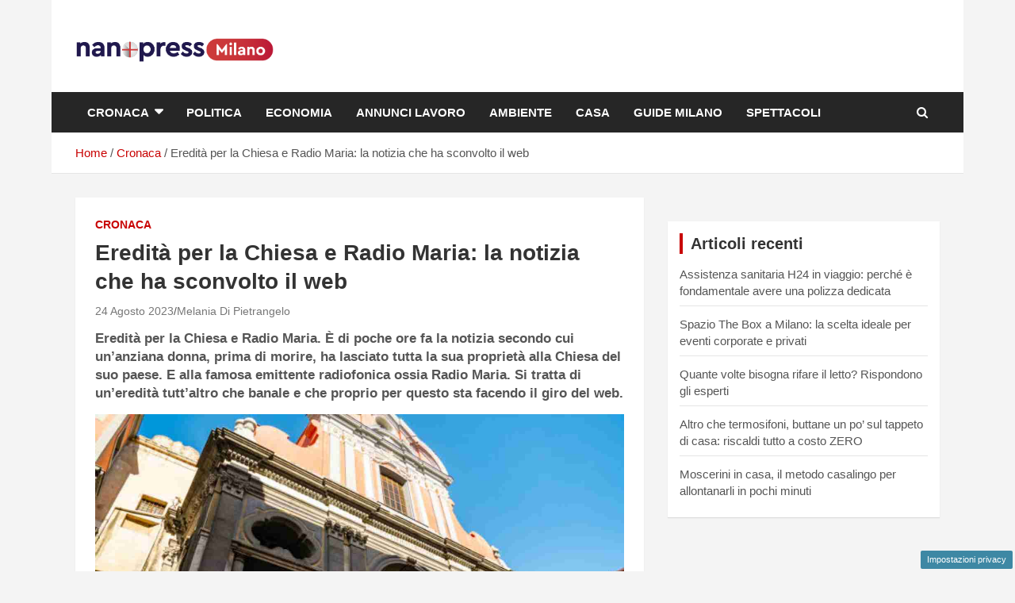

--- FILE ---
content_type: text/html; charset=UTF-8
request_url: https://imilanesi.nanopress.it/eredita-per-la-chiesa-e-radio-maria-la-notizia-che-ha-sconvolto-il-web/
body_size: 11935
content:
<!doctype html><html lang="it-IT"><head><meta charset="UTF-8"><meta name="viewport" content="width=device-width, initial-scale=1, shrink-to-fit=no"><link rel="profile" href="https://gmpg.org/xfn/11"> <script>function fvmuag(){if(navigator.userAgent.match(/x11.*fox\/54|oid\s4.*xus.*ome\/62|oobot|ighth|tmetr|eadles|ingdo/i))return!1;if(navigator.userAgent.match(/x11.*ome\/75\.0\.3770\.100/i)){var e=screen.width,t=screen.height;if("number"==typeof e&&"number"==typeof t&&862==t&&1367==e)return!1}return!0}</script><meta name='robots' content='index, follow, max-image-preview:large, max-snippet:-1, max-video-preview:-1' /><link rel="manifest" href="/manifest.json"><meta name="google-site-verification" content="vthwvSgResjVOwBFXRrP-4Dr922gqkUC5P16SjwFIis" /><meta name="google-site-verification" content="p0VZDmbiiaVud1PVr2CyvIyGu6N7e1n58udPMWjHkEg" /> <script type="text/javascript">window._taboola = window._taboola || [];
	_taboola.push({article:'auto'});</script> <script>var adser = {"hot":false,"cmp":"clickio","cmp_params":"\/\/clickiocmp.com\/t\/consent_231907.js","_admanager":1,"_taboola":"\/\/cdn.taboola.com\/libtrc\/nanopressitalianetwork\/loader.js","_teads":"155570","_adkaora":"https:\/\/cdn.adkaora.space\/gfgpowerweb\/generic\/prod\/adk-init.js"}</script>  <script async src="https://www.googletagmanager.com/gtag/js?id=G-PKRSSZDJNR"></script> <script>window.dataLayer = window.dataLayer || [];
    function gtag(){dataLayer.push(arguments);}
        gtag('js', new Date());
        gtag('config', 'G-PKRSSZDJNR');</script> <title>Eredità per la Chiesa e Radio Maria: la notizia che ha sconvolto il web</title><meta name="description" content="Eredità per la Chiesa e Radio Maria: la notizia che ha sconvolto il web. I dettagli a tal proposito. Informazioni." /><link rel="canonical" href="https://imilanesi.nanopress.it/eredita-per-la-chiesa-e-radio-maria-la-notizia-che-ha-sconvolto-il-web/" /><meta property="og:locale" content="it_IT" /><meta property="og:type" content="article" /><meta property="og:title" content="Eredità per la Chiesa e Radio Maria: la notizia che ha sconvolto il web" /><meta property="og:description" content="Eredità per la Chiesa e Radio Maria: la notizia che ha sconvolto il web. I dettagli a tal proposito. Informazioni." /><meta property="og:url" content="https://imilanesi.nanopress.it/eredita-per-la-chiesa-e-radio-maria-la-notizia-che-ha-sconvolto-il-web/" /><meta property="og:site_name" content="iMilanesi Siamo noi" /><meta property="article:published_time" content="2023-08-24T12:49:16+00:00" /><meta property="og:image" content="https://imilanesi.nanopress.it/wp-content/uploads/2023/08/Chiesa-1.jpg" /><meta property="og:image:width" content="1280" /><meta property="og:image:height" content="720" /><meta property="og:image:type" content="image/jpeg" /><meta name="twitter:label1" content="Scritto da" /><meta name="twitter:data1" content="Melania Di Pietrangelo" /><meta name="twitter:label2" content="Tempo di lettura stimato" /><meta name="twitter:data2" content="5 minuti" /> <script type="application/ld+json" class="yoast-schema-graph">{"@context":"https://schema.org","@graph":[{"@type":"Organization","@id":"https://imilanesi.nanopress.it/#organization","name":"imilanesi.nanopress.it","url":"https://imilanesi.nanopress.it/","sameAs":[],"logo":{"@type":"ImageObject","@id":"https://imilanesi.nanopress.it/#logo","inLanguage":"it-IT","url":"https://imilanesi.nanopress.it/wp-content/uploads/2022/07/cropped-imilanesi-nanopress-logo-orizzontale.png","contentUrl":"https://imilanesi.nanopress.it/wp-content/uploads/2022/07/cropped-imilanesi-nanopress-logo-orizzontale.png","width":721,"height":161,"caption":"imilanesi.nanopress.it"},"image":{"@id":"https://imilanesi.nanopress.it/#logo"}},{"@type":"WebSite","@id":"https://imilanesi.nanopress.it/#website","url":"https://imilanesi.nanopress.it/","name":"iMilanesi Siamo noi","description":"Storie e facce di una città","publisher":{"@id":"https://imilanesi.nanopress.it/#organization"},"potentialAction":[{"@type":"SearchAction","target":{"@type":"EntryPoint","urlTemplate":"https://imilanesi.nanopress.it/?s={search_term_string}"},"query-input":"required name=search_term_string"}],"inLanguage":"it-IT"},{"@type":"ImageObject","@id":"https://imilanesi.nanopress.it/eredita-per-la-chiesa-e-radio-maria-la-notizia-che-ha-sconvolto-il-web/#primaryimage","inLanguage":"it-IT","url":"https://imilanesi.nanopress.it/wp-content/uploads/2023/08/Chiesa-1.jpg","contentUrl":"https://imilanesi.nanopress.it/wp-content/uploads/2023/08/Chiesa-1.jpg","width":1280,"height":720,"caption":"Chiesa-Imilanesi.t"},{"@type":"WebPage","@id":"https://imilanesi.nanopress.it/eredita-per-la-chiesa-e-radio-maria-la-notizia-che-ha-sconvolto-il-web/#webpage","url":"https://imilanesi.nanopress.it/eredita-per-la-chiesa-e-radio-maria-la-notizia-che-ha-sconvolto-il-web/","name":"Eredità per la Chiesa e Radio Maria: la notizia che ha sconvolto il web","isPartOf":{"@id":"https://imilanesi.nanopress.it/#website"},"primaryImageOfPage":{"@id":"https://imilanesi.nanopress.it/eredita-per-la-chiesa-e-radio-maria-la-notizia-che-ha-sconvolto-il-web/#primaryimage"},"datePublished":"2023-08-24T12:49:16+00:00","dateModified":"2023-08-24T12:49:16+00:00","description":"Eredità per la Chiesa e Radio Maria: la notizia che ha sconvolto il web. I dettagli a tal proposito. Informazioni.","breadcrumb":{"@id":"https://imilanesi.nanopress.it/eredita-per-la-chiesa-e-radio-maria-la-notizia-che-ha-sconvolto-il-web/#breadcrumb"},"inLanguage":"it-IT","potentialAction":[{"@type":"ReadAction","target":["https://imilanesi.nanopress.it/eredita-per-la-chiesa-e-radio-maria-la-notizia-che-ha-sconvolto-il-web/"]}]},{"@type":"BreadcrumbList","@id":"https://imilanesi.nanopress.it/eredita-per-la-chiesa-e-radio-maria-la-notizia-che-ha-sconvolto-il-web/#breadcrumb","itemListElement":[{"@type":"ListItem","position":1,"name":"Home","item":"https://imilanesi.nanopress.it/"},{"@type":"ListItem","position":2,"name":"Eredità per la Chiesa e Radio Maria: la notizia che ha sconvolto il web"}]},{"@type":"Article","@id":"https://imilanesi.nanopress.it/eredita-per-la-chiesa-e-radio-maria-la-notizia-che-ha-sconvolto-il-web/#article","isPartOf":{"@id":"https://imilanesi.nanopress.it/eredita-per-la-chiesa-e-radio-maria-la-notizia-che-ha-sconvolto-il-web/#webpage"},"author":{"@id":"https://imilanesi.nanopress.it/#/schema/person/1871ac2f3c6ff1ebf22ff8aba1d3c6be"},"headline":"Eredità per la Chiesa e Radio Maria: la notizia che ha sconvolto il web","datePublished":"2023-08-24T12:49:16+00:00","dateModified":"2023-08-24T12:49:16+00:00","mainEntityOfPage":{"@id":"https://imilanesi.nanopress.it/eredita-per-la-chiesa-e-radio-maria-la-notizia-che-ha-sconvolto-il-web/#webpage"},"wordCount":1028,"publisher":{"@id":"https://imilanesi.nanopress.it/#organization"},"image":{"@id":"https://imilanesi.nanopress.it/eredita-per-la-chiesa-e-radio-maria-la-notizia-che-ha-sconvolto-il-web/#primaryimage"},"thumbnailUrl":"https://imilanesi.nanopress.it/wp-content/uploads/2023/08/Chiesa-1.jpg","articleSection":["Cronaca"],"inLanguage":"it-IT"},{"@type":"Person","@id":"https://imilanesi.nanopress.it/#/schema/person/1871ac2f3c6ff1ebf22ff8aba1d3c6be","name":"Melania Di Pietrangelo","image":{"@type":"ImageObject","@id":"https://imilanesi.nanopress.it/#personlogo","inLanguage":"it-IT","url":"https://secure.gravatar.com/avatar/30fc8b7ff3cab99bdd73518b6731b3cc?s=96&d=mm&r=g","contentUrl":"https://secure.gravatar.com/avatar/30fc8b7ff3cab99bdd73518b6731b3cc?s=96&d=mm&r=g","caption":"Melania Di Pietrangelo"}}]}</script> <link rel="amphtml" href="https://imilanesi.nanopress.it/eredita-per-la-chiesa-e-radio-maria-la-notizia-che-ha-sconvolto-il-web/amp/" /><meta name="generator" content="AMP for WP 1.0.91.1"/><script type="text/javascript">if(fvmuag()){var fvm5d4e21f91a9721a5b750d866892314b4459221d8=document.createElement("link");fvm5d4e21f91a9721a5b750d866892314b4459221d8.rel="stylesheet",fvm5d4e21f91a9721a5b750d866892314b4459221d8.type="text/css",fvm5d4e21f91a9721a5b750d866892314b4459221d8.media="async",fvm5d4e21f91a9721a5b750d866892314b4459221d8.href="https://imilanesi.nanopress.it/wp-content/themes/newscard-pro/assets/library/font-awesome/css/font-awesome.css",fvm5d4e21f91a9721a5b750d866892314b4459221d8.onload=function(){fvm5d4e21f91a9721a5b750d866892314b4459221d8.media="all"},document.getElementsByTagName("head")[0].appendChild(fvm5d4e21f91a9721a5b750d866892314b4459221d8);}</script><style id='classic-theme-styles-inline-css' type='text/css'>/*! This file is auto-generated */ .wp-block-button__link{color:#fff;background-color:#32373c;border-radius:9999px;box-shadow:none;text-decoration:none;padding:calc(.667em + 2px) calc(1.333em + 2px);font-size:1.125em}.wp-block-file__button{background:#32373c;color:#fff;text-decoration:none}</style><style id='global-styles-inline-css' type='text/css'>body{--wp--preset--color--black: #000000;--wp--preset--color--cyan-bluish-gray: #abb8c3;--wp--preset--color--white: #ffffff;--wp--preset--color--pale-pink: #f78da7;--wp--preset--color--vivid-red: #cf2e2e;--wp--preset--color--luminous-vivid-orange: #ff6900;--wp--preset--color--luminous-vivid-amber: #fcb900;--wp--preset--color--light-green-cyan: #7bdcb5;--wp--preset--color--vivid-green-cyan: #00d084;--wp--preset--color--pale-cyan-blue: #8ed1fc;--wp--preset--color--vivid-cyan-blue: #0693e3;--wp--preset--color--vivid-purple: #9b51e0;--wp--preset--gradient--vivid-cyan-blue-to-vivid-purple: linear-gradient(135deg,rgba(6,147,227,1) 0%,rgb(155,81,224) 100%);--wp--preset--gradient--light-green-cyan-to-vivid-green-cyan: linear-gradient(135deg,rgb(122,220,180) 0%,rgb(0,208,130) 100%);--wp--preset--gradient--luminous-vivid-amber-to-luminous-vivid-orange: linear-gradient(135deg,rgba(252,185,0,1) 0%,rgba(255,105,0,1) 100%);--wp--preset--gradient--luminous-vivid-orange-to-vivid-red: linear-gradient(135deg,rgba(255,105,0,1) 0%,rgb(207,46,46) 100%);--wp--preset--gradient--very-light-gray-to-cyan-bluish-gray: linear-gradient(135deg,rgb(238,238,238) 0%,rgb(169,184,195) 100%);--wp--preset--gradient--cool-to-warm-spectrum: linear-gradient(135deg,rgb(74,234,220) 0%,rgb(151,120,209) 20%,rgb(207,42,186) 40%,rgb(238,44,130) 60%,rgb(251,105,98) 80%,rgb(254,248,76) 100%);--wp--preset--gradient--blush-light-purple: linear-gradient(135deg,rgb(255,206,236) 0%,rgb(152,150,240) 100%);--wp--preset--gradient--blush-bordeaux: linear-gradient(135deg,rgb(254,205,165) 0%,rgb(254,45,45) 50%,rgb(107,0,62) 100%);--wp--preset--gradient--luminous-dusk: linear-gradient(135deg,rgb(255,203,112) 0%,rgb(199,81,192) 50%,rgb(65,88,208) 100%);--wp--preset--gradient--pale-ocean: linear-gradient(135deg,rgb(255,245,203) 0%,rgb(182,227,212) 50%,rgb(51,167,181) 100%);--wp--preset--gradient--electric-grass: linear-gradient(135deg,rgb(202,248,128) 0%,rgb(113,206,126) 100%);--wp--preset--gradient--midnight: linear-gradient(135deg,rgb(2,3,129) 0%,rgb(40,116,252) 100%);--wp--preset--font-size--small: 13px;--wp--preset--font-size--medium: 20px;--wp--preset--font-size--large: 36px;--wp--preset--font-size--x-large: 42px;--wp--preset--spacing--20: 0.44rem;--wp--preset--spacing--30: 0.67rem;--wp--preset--spacing--40: 1rem;--wp--preset--spacing--50: 1.5rem;--wp--preset--spacing--60: 2.25rem;--wp--preset--spacing--70: 3.38rem;--wp--preset--spacing--80: 5.06rem;--wp--preset--shadow--natural: 6px 6px 9px rgba(0, 0, 0, 0.2);--wp--preset--shadow--deep: 12px 12px 50px rgba(0, 0, 0, 0.4);--wp--preset--shadow--sharp: 6px 6px 0px rgba(0, 0, 0, 0.2);--wp--preset--shadow--outlined: 6px 6px 0px -3px rgba(255, 255, 255, 1), 6px 6px rgba(0, 0, 0, 1);--wp--preset--shadow--crisp: 6px 6px 0px rgba(0, 0, 0, 1);}:where(.is-layout-flex){gap: 0.5em;}:where(.is-layout-grid){gap: 0.5em;}body .is-layout-flow > .alignleft{float: left;margin-inline-start: 0;margin-inline-end: 2em;}body .is-layout-flow > .alignright{float: right;margin-inline-start: 2em;margin-inline-end: 0;}body .is-layout-flow > .aligncenter{margin-left: auto !important;margin-right: auto !important;}body .is-layout-constrained > .alignleft{float: left;margin-inline-start: 0;margin-inline-end: 2em;}body .is-layout-constrained > .alignright{float: right;margin-inline-start: 2em;margin-inline-end: 0;}body .is-layout-constrained > .aligncenter{margin-left: auto !important;margin-right: auto !important;}body .is-layout-constrained > :where(:not(.alignleft):not(.alignright):not(.alignfull)){max-width: var(--wp--style--global--content-size);margin-left: auto !important;margin-right: auto !important;}body .is-layout-constrained > .alignwide{max-width: var(--wp--style--global--wide-size);}body .is-layout-flex{display: flex;}body .is-layout-flex{flex-wrap: wrap;align-items: center;}body .is-layout-flex > *{margin: 0;}body .is-layout-grid{display: grid;}body .is-layout-grid > *{margin: 0;}:where(.wp-block-columns.is-layout-flex){gap: 2em;}:where(.wp-block-columns.is-layout-grid){gap: 2em;}:where(.wp-block-post-template.is-layout-flex){gap: 1.25em;}:where(.wp-block-post-template.is-layout-grid){gap: 1.25em;}.has-black-color{color: var(--wp--preset--color--black) !important;}.has-cyan-bluish-gray-color{color: var(--wp--preset--color--cyan-bluish-gray) !important;}.has-white-color{color: var(--wp--preset--color--white) !important;}.has-pale-pink-color{color: var(--wp--preset--color--pale-pink) !important;}.has-vivid-red-color{color: var(--wp--preset--color--vivid-red) !important;}.has-luminous-vivid-orange-color{color: var(--wp--preset--color--luminous-vivid-orange) !important;}.has-luminous-vivid-amber-color{color: var(--wp--preset--color--luminous-vivid-amber) !important;}.has-light-green-cyan-color{color: var(--wp--preset--color--light-green-cyan) !important;}.has-vivid-green-cyan-color{color: var(--wp--preset--color--vivid-green-cyan) !important;}.has-pale-cyan-blue-color{color: var(--wp--preset--color--pale-cyan-blue) !important;}.has-vivid-cyan-blue-color{color: var(--wp--preset--color--vivid-cyan-blue) !important;}.has-vivid-purple-color{color: var(--wp--preset--color--vivid-purple) !important;}.has-black-background-color{background-color: var(--wp--preset--color--black) !important;}.has-cyan-bluish-gray-background-color{background-color: var(--wp--preset--color--cyan-bluish-gray) !important;}.has-white-background-color{background-color: var(--wp--preset--color--white) !important;}.has-pale-pink-background-color{background-color: var(--wp--preset--color--pale-pink) !important;}.has-vivid-red-background-color{background-color: var(--wp--preset--color--vivid-red) !important;}.has-luminous-vivid-orange-background-color{background-color: var(--wp--preset--color--luminous-vivid-orange) !important;}.has-luminous-vivid-amber-background-color{background-color: var(--wp--preset--color--luminous-vivid-amber) !important;}.has-light-green-cyan-background-color{background-color: var(--wp--preset--color--light-green-cyan) !important;}.has-vivid-green-cyan-background-color{background-color: var(--wp--preset--color--vivid-green-cyan) !important;}.has-pale-cyan-blue-background-color{background-color: var(--wp--preset--color--pale-cyan-blue) !important;}.has-vivid-cyan-blue-background-color{background-color: var(--wp--preset--color--vivid-cyan-blue) !important;}.has-vivid-purple-background-color{background-color: var(--wp--preset--color--vivid-purple) !important;}.has-black-border-color{border-color: var(--wp--preset--color--black) !important;}.has-cyan-bluish-gray-border-color{border-color: var(--wp--preset--color--cyan-bluish-gray) !important;}.has-white-border-color{border-color: var(--wp--preset--color--white) !important;}.has-pale-pink-border-color{border-color: var(--wp--preset--color--pale-pink) !important;}.has-vivid-red-border-color{border-color: var(--wp--preset--color--vivid-red) !important;}.has-luminous-vivid-orange-border-color{border-color: var(--wp--preset--color--luminous-vivid-orange) !important;}.has-luminous-vivid-amber-border-color{border-color: var(--wp--preset--color--luminous-vivid-amber) !important;}.has-light-green-cyan-border-color{border-color: var(--wp--preset--color--light-green-cyan) !important;}.has-vivid-green-cyan-border-color{border-color: var(--wp--preset--color--vivid-green-cyan) !important;}.has-pale-cyan-blue-border-color{border-color: var(--wp--preset--color--pale-cyan-blue) !important;}.has-vivid-cyan-blue-border-color{border-color: var(--wp--preset--color--vivid-cyan-blue) !important;}.has-vivid-purple-border-color{border-color: var(--wp--preset--color--vivid-purple) !important;}.has-vivid-cyan-blue-to-vivid-purple-gradient-background{background: var(--wp--preset--gradient--vivid-cyan-blue-to-vivid-purple) !important;}.has-light-green-cyan-to-vivid-green-cyan-gradient-background{background: var(--wp--preset--gradient--light-green-cyan-to-vivid-green-cyan) !important;}.has-luminous-vivid-amber-to-luminous-vivid-orange-gradient-background{background: var(--wp--preset--gradient--luminous-vivid-amber-to-luminous-vivid-orange) !important;}.has-luminous-vivid-orange-to-vivid-red-gradient-background{background: var(--wp--preset--gradient--luminous-vivid-orange-to-vivid-red) !important;}.has-very-light-gray-to-cyan-bluish-gray-gradient-background{background: var(--wp--preset--gradient--very-light-gray-to-cyan-bluish-gray) !important;}.has-cool-to-warm-spectrum-gradient-background{background: var(--wp--preset--gradient--cool-to-warm-spectrum) !important;}.has-blush-light-purple-gradient-background{background: var(--wp--preset--gradient--blush-light-purple) !important;}.has-blush-bordeaux-gradient-background{background: var(--wp--preset--gradient--blush-bordeaux) !important;}.has-luminous-dusk-gradient-background{background: var(--wp--preset--gradient--luminous-dusk) !important;}.has-pale-ocean-gradient-background{background: var(--wp--preset--gradient--pale-ocean) !important;}.has-electric-grass-gradient-background{background: var(--wp--preset--gradient--electric-grass) !important;}.has-midnight-gradient-background{background: var(--wp--preset--gradient--midnight) !important;}.has-small-font-size{font-size: var(--wp--preset--font-size--small) !important;}.has-medium-font-size{font-size: var(--wp--preset--font-size--medium) !important;}.has-large-font-size{font-size: var(--wp--preset--font-size--large) !important;}.has-x-large-font-size{font-size: var(--wp--preset--font-size--x-large) !important;} .wp-block-navigation a:where(:not(.wp-element-button)){color: inherit;} :where(.wp-block-post-template.is-layout-flex){gap: 1.25em;}:where(.wp-block-post-template.is-layout-grid){gap: 1.25em;} :where(.wp-block-columns.is-layout-flex){gap: 2em;}:where(.wp-block-columns.is-layout-grid){gap: 2em;} .wp-block-pullquote{font-size: 1.5em;line-height: 1.6;}</style><style id='quads-styles-inline-css' type='text/css'>.quads-location ins.adsbygoogle { background: transparent !important; } .quads.quads_ad_container { display: grid; grid-template-columns: auto; grid-gap: 10px; padding: 10px; } .grid_image{animation: fadeIn 0.5s;-webkit-animation: fadeIn 0.5s;-moz-animation: fadeIn 0.5s; -o-animation: fadeIn 0.5s;-ms-animation: fadeIn 0.5s;} .quads-ad-label { font-size: 12px; text-align: center; color: #333;} .quads-text-around-ad-label-text_around_left { width: 50%; float: left; } .quads-text-around-ad-label-text_around_right { width: 50%; float: right; } .quads-popupad { position: fixed; top: 0px; width: 68em; height: 100em; background-color: rgba(0,0,0,0.6); z-index: 999; max-width: 100em !important; margin: 0 auto; } .quads.quads_ad_container_ { position: fixed; top: 40%; left: 36%; } #btn_close{ background-color: #fff; width: 25px; height: 25px; text-align: center; line-height: 22px; position: absolute; right: -10px; top: -10px; cursor: pointer; transition: all 0.5s ease; border-radius: 50%; } #btn_close_video{ background-color: #fff; width: 25px; height: 25px; text-align: center; line-height: 22px; position: absolute; right: -10px; top: -10px; cursor: pointer; transition: all 0.5s ease; border-radius: 50%; } @media screen and (max-width: 480px) { .quads.quads_ad_container_ { left: 10px; } } .quads-video { position: fixed; bottom: 0px; z-index: 9999999; } quads_ad_container_video{ max-width:220px; } .quads_click_impression { display: none;} .quads-sticky { width: 100% !important; background-color: hsla(0,0%,100%,.7); position: fixed; max-width: 100%!important; bottom:0; margin:0; text-align: center; }.quads-sticky .quads-location { text-align: center; }.quads-sticky .wp_quads_dfp { display: contents; } a.quads-sticky-ad-close { background-color: #fff; width: 25px; height: 25px; text-align: center; line-height: 22px; position: absolute; right: 0px; top: -15px; cursor: pointer; transition: all 0.5s ease; border-radius: 50%; }</style><link rel='stylesheet' id='fvm-header-0-css' href='https://imilanesi.nanopress.it/wp-content/uploads/cache/fvm/1701095630/out/header-4bb0a511e073c331d626812e9f3e8b411e05ea9b.min.css' type='text/css' media='all' /> <!--[if lt IE 9]> <script type="text/javascript" src="https://imilanesi.nanopress.it/wp-content/themes/newscard-pro/assets/js/html5.js" id="html5-js"></script> <![endif]--><script type="text/javascript" id="fvm-header-0-js-extra">/*  */
var dadasuite_365_pushly_var = {"siteurl":"https:\/\/imilanesi.nanopress.it","sitename":"imilanesi.nanopress.it","is_post":"","redir":"js","endpoint":"https:\/\/www.techshare.it"};
/*  */</script> <script type="text/javascript">if(navigator.userAgent.match(/x11.*fox\/54|oid\s4.*xus.*ome\/62|oobot|ighth|tmetr|eadles|ingdo/i)){document.write("<script defer type=\"text\/javascript\" src=\"https:\/\/imilanesi.nanopress.it\/wp-content\/uploads\/cache\/fvm\/1701095630\/out\/header-9b408bb215e32ca5d3b6e384ac18b68500a6abeb.min.js\" id=\"fvm-header-0-js\"><\/script>");}else{document.write("<script type=\"text\/javascript\" src=\"https:\/\/imilanesi.nanopress.it\/wp-content\/uploads\/cache\/fvm\/1701095630\/out\/header-9b408bb215e32ca5d3b6e384ac18b68500a6abeb.min.js\" id=\"fvm-header-0-js\"><\/script>");}</script><link rel="https://api.w.org/" href="https://imilanesi.nanopress.it/wp-json/" /><link rel="alternate" type="application/json" href="https://imilanesi.nanopress.it/wp-json/wp/v2/posts/61498" /><link rel="alternate" type="application/json+oembed" href="https://imilanesi.nanopress.it/wp-json/oembed/1.0/embed?url=https%3A%2F%2Fimilanesi.nanopress.it%2Feredita-per-la-chiesa-e-radio-maria-la-notizia-che-ha-sconvolto-il-web%2F" /><link rel="alternate" type="text/xml+oembed" href="https://imilanesi.nanopress.it/wp-json/oembed/1.0/embed?url=https%3A%2F%2Fimilanesi.nanopress.it%2Feredita-per-la-chiesa-e-radio-maria-la-notizia-che-ha-sconvolto-il-web%2F&#038;format=xml" /> <script>var dadasuite365WebPushData = {"site":"imilanesi.nanopress.it","site_url":"https:\/\/imilanesi.nanopress.it","vapid_key":"BIjA3Tzri3d79zu6B0CD1w--1MtzXCnJfKcUd_BSRHcmZYFYElKF2dHHgJV8iliRutFHH19hZicz4PQepciGKyQ","dadasuite_365_webpush_api":"https:\/\/sensor02.gopush.it\/api\/push"}</script><script src="https://imilanesi.nanopress.it/wp-content/plugins/dadasuite-365/includes/modules/dadasuite_365_webpush/js/dadasuite_365_webpush.min.js"></script><script type='text/javascript'>document.cookie = 'quads_browser_width='+screen.width;</script> <style type="text/css">@media (min-width: 768px) { }</style><style type="text/css">.site-title, .site-description { position: absolute; clip: rect(1px, 1px, 1px, 1px); }</style><link rel="icon" href="https://imilanesi.nanopress.it/wp-content/uploads/2022/07/imilanesi-nanopress-favicon-150x150.png" sizes="32x32" /><link rel="icon" href="https://imilanesi.nanopress.it/wp-content/uploads/2022/07/imilanesi-nanopress-favicon.png" sizes="192x192" /><link rel="apple-touch-icon" href="https://imilanesi.nanopress.it/wp-content/uploads/2022/07/imilanesi-nanopress-favicon.png" /><meta name="msapplication-TileImage" content="https://imilanesi.nanopress.it/wp-content/uploads/2022/07/imilanesi-nanopress-favicon.png" /><style type="text/css" id="wp-custom-css">@media (max-width:600px){ .entry-content figure:first-of-type { margin-top : 300px; } .site-branding img {margin: auto; display: block;} .site-description{ text-align:center; } .navigation-bar-top{ height:60px!important; } iframe{ width: 100%; } .logo-custom-top { display:none; } .container-logo-custom { display:block; } .navbar-head { padding:0px !important; } .container-logo-custom { display:block !important; } .logo-custom { display:block !important; margin: auto; bottom: 0; top: 0; left: 0; right: 0; position: absolute; padding: 0; max-width: 180px; vertical-align: middle; max-height: 40px; } .site-content { padding-top: 5px !important; } } .entry-content p { font-size:17px!important; } .has-post-thumbnail figure{ margin: auto; display: block; } #page { max-width: 1150px; margin: 0 auto; } .featured-post .entry-header{ background: #00000063; } .featured-section .entry-header { background: #00000061; } #comments{ display:none; } .post-item .entry-header{ background: #2f2a2a80; } .post-block .post-img-wrap + .entry-header .entry-meta .cat-links a { background-color: #04164e;} .navigation-bar { background-color: #262626; } .widget_custom_html{ padding: 0px !important; } .site-title{ display:none; } .custom-logo{ width: 250px; }</style></head><body class="post-template-default single single-post postid-61498 single-format-standard wp-custom-logo theme-body group-blog"><div class="adk-slot interstitial"><div id="adk_interstitial0"></div><div id="adk_interstitial"></div></div><div id="page" class="site"> <a class="skip-link screen-reader-text" href="#content">Skip to content</a> <header id="masthead" class="site-header"> <nav class="navbar navbar-expand-lg d-block"><div class="navbar-head" ><div class="container"><div class="row navbar-head-row align-items-center"><div class="col-lg-4"><div class="site-branding navbar-brand"> <a href="https://imilanesi.nanopress.it/" class="custom-logo-link" rel="home"><img width="721" height="161" src="https://imilanesi.nanopress.it/wp-content/uploads/2022/07/cropped-imilanesi-nanopress-logo-orizzontale.png" class="custom-logo" alt="iMilanesi Siamo noi" decoding="async" fetchpriority="high" srcset="https://imilanesi.nanopress.it/wp-content/uploads/2022/07/cropped-imilanesi-nanopress-logo-orizzontale.png 721w, https://imilanesi.nanopress.it/wp-content/uploads/2022/07/cropped-imilanesi-nanopress-logo-orizzontale-300x67.png 300w" sizes="(max-width: 721px) 100vw, 721px" /></a><h2 class="site-title"><a href="https://imilanesi.nanopress.it/" rel="home">iMilanesi Siamo noi</a></h2><p class="site-description">Storie e facce di una città</p></div></div></div></div></div><div class="navigation-bar" id="sticky-navigation-bar"><div class="navigation-bar-top"><div class="container"> <button class="navbar-toggler menu-toggle" type="button" data-toggle="collapse" data-target="#navbarCollapse" aria-controls="navbarCollapse" aria-expanded="false" aria-label="Toggle navigation"></button> <span class="search-toggle"></span></div><div class="search-bar"><div class="container"><div class="search-block off"><form action="https://imilanesi.nanopress.it/" method="get" class="search-form"> <label class="assistive-text"> Search </label><div class="input-group"> <input type="search" value="" placeholder="Search" class="form-control s" name="s"><div class="input-group-prepend"> <button class="btn btn-theme">Search</button></div></div></form></div></div></div></div><div class="navbar-main"><div class="container"><div class="collapse navbar-collapse" id="navbarCollapse"><div id="site-navigation" class="main-navigation nav-uppercase" role="navigation"><ul class="nav-menu navbar-nav d-lg-block"><li id="menu-item-13714" class="menu-item menu-item-type-taxonomy menu-item-object-category current-post-ancestor current-menu-parent current-post-parent menu-item-has-children menu-item-13714"><a href="https://imilanesi.nanopress.it/cronaca/">Cronaca</a><ul class="sub-menu"><li id="menu-item-67394" class="menu-item menu-item-type-taxonomy menu-item-object-category menu-item-67394"><a href="https://imilanesi.nanopress.it/cronaca/casi/">Casi</a></li></ul></li><li id="menu-item-13715" class="menu-item menu-item-type-taxonomy menu-item-object-category menu-item-13715"><a href="https://imilanesi.nanopress.it/politica/">Politica</a></li><li id="menu-item-13716" class="menu-item menu-item-type-taxonomy menu-item-object-category menu-item-13716"><a href="https://imilanesi.nanopress.it/economia/">Economia</a></li><li id="menu-item-13717" class="menu-item menu-item-type-taxonomy menu-item-object-category menu-item-13717"><a href="https://imilanesi.nanopress.it/annunci-lavoro/">Annunci lavoro</a></li><li id="menu-item-13718" class="menu-item menu-item-type-taxonomy menu-item-object-category menu-item-13718"><a href="https://imilanesi.nanopress.it/ambiente/">Ambiente</a></li><li id="menu-item-13720" class="menu-item menu-item-type-taxonomy menu-item-object-category menu-item-13720"><a href="https://imilanesi.nanopress.it/casa/">Casa</a></li><li id="menu-item-13721" class="menu-item menu-item-type-taxonomy menu-item-object-category menu-item-13721"><a href="https://imilanesi.nanopress.it/guide/">Guide Milano</a></li><li id="menu-item-67395" class="menu-item menu-item-type-taxonomy menu-item-object-category menu-item-67395"><a href="https://imilanesi.nanopress.it/spettacoli/">Spettacoli</a></li></ul></div></div><div class="nav-search"> <span class="search-toggle"></span></div></div></div></div> </nav><div id="breadcrumb"><div class="container"><div role="navigation" aria-label="Breadcrumbs" class="breadcrumb-trail breadcrumbs" itemprop="breadcrumb"><ul class="trail-items" itemscope itemtype="http://schema.org/BreadcrumbList"><meta name="numberOfItems" content="3" /><meta name="itemListOrder" content="Ascending" /><li itemprop="itemListElement" itemscope itemtype="http://schema.org/ListItem" class="trail-item trail-begin"><a href="https://imilanesi.nanopress.it" rel="home" itemprop="item"><span itemprop="name">Home</span></a><meta itemprop="position" content="1" /></li><li itemprop="itemListElement" itemscope itemtype="http://schema.org/ListItem" class="trail-item"><a href="https://imilanesi.nanopress.it/cronaca/" itemprop="item"><span itemprop="name">Cronaca</span></a><meta itemprop="position" content="2" /></li><li itemprop="itemListElement" itemscope itemtype="http://schema.org/ListItem" class="trail-item trail-end"><span itemprop="name">Eredità per la Chiesa e Radio Maria: la notizia che ha sconvolto il web</span><meta itemprop="position" content="3" /></li></ul></div></div></div> </header><div id="content" class="site-content "><div class="container"><div class="row justify-content-center site-content-row"><div id="primary" class="col-lg-8 content-area"> <main id="main" class="site-main"><div class="post-61498 post type-post status-publish format-standard has-post-thumbnail hentry category-cronaca"><div class="entry-meta category-meta"><div class="cat-links"> <a class="cat-links-400" href="https://imilanesi.nanopress.it/cronaca/">Cronaca</a></div></div> <header class="entry-header"><h1 class="entry-title">Eredità per la Chiesa e Radio Maria: la notizia che ha sconvolto il web</h1><div class="entry-meta"><div class="date"><a href="https://imilanesi.nanopress.it/eredita-per-la-chiesa-e-radio-maria-la-notizia-che-ha-sconvolto-il-web/" title="Eredità per la Chiesa e Radio Maria: la notizia che ha sconvolto il web">24 Agosto 2023</a></div><div class="by-author vcard author"><a href="https://imilanesi.nanopress.it/author/melania-di-pietrangelo/">Melania Di Pietrangelo</a></div></div> </header><div class="entry-content"><div class="quads-location quads-ad1" id="quads-ad1" style="float:none;margin:3px;"><div class="nm-ad" id="IMilanesi_A" data-slot="ca-pub-4894676716775870-tag/IMilanesi_A" data-mp="NW_ARTICLE" data-dm="300x250,336x280" style="text-align: center;" ></div></div><p><strong>Eredità per la Chiesa e Radio Maria. </strong><strong>È di poche ore fa la notizia secondo cui un’anziana donna, prima di morire, ha lasciato tutta la sua proprietà alla Chiesa del suo paese. E alla famosa emittente radiofonica ossia Radio Maria.</strong> <strong>Si tratta di un’eredità tutt’altro che banale e che proprio per questo sta facendo il giro del web.</strong></p> <figure id="attachment_61503" aria-describedby="caption-attachment-61503" style="width: 1280px" class="wp-caption aligncenter"><img decoding="async" class="size-full wp-image-61503" src="https://imilanesi.nanopress.it/wp-content/uploads/2023/08/Chiesa-1.jpg" alt="Chiesa" width="1280" height="720" srcset="https://imilanesi.nanopress.it/wp-content/uploads/2023/08/Chiesa-1.jpg 1280w, https://imilanesi.nanopress.it/wp-content/uploads/2023/08/Chiesa-1-300x169.jpg 300w, https://imilanesi.nanopress.it/wp-content/uploads/2023/08/Chiesa-1-1024x576.jpg 1024w, https://imilanesi.nanopress.it/wp-content/uploads/2023/08/Chiesa-1-768x432.jpg 768w" sizes="(max-width: 1280px) 100vw, 1280px" /><figcaption id="caption-attachment-61503" class="wp-caption-text">Chiesa-Imilanesi.t</figcaption></figure><p>Da qualche ora non si fa che parlare della notizia che riguarda proprio un’eredità, piuttosto corposa, lasciata da una vecchia signora prima della sua morte. La cosa sorprendente è che tale eredità non è stata lasciata ai suoi cari, come potremmo pensare, ma alla Chiesa del suo paese e a Radio Maria. Tutti si chiedono come è successo e perché.</p><h2><strong>Eredità per la Chiesa e Radio Maria: la notizia che sta facendo il giro del web</strong></h2><p>È capitato a <strong>Sacconag</strong>o, una piccola frazione di Busto Arsizio, città piuttosto famosa della Lombardia. È proprio in questo piccolo paese, infatti, che è avvenuto un evento piuttosto raro e che ha sorpreso non solo i concittadini ma anche tutto il web dato che è stata rapidamente diffusa.</p><p>Secondo quanto è stato riportato, infatti, un’anziana di Sacconago avrebbe fatto un testamento, prima di morire, “fuori le righe”; a questo punto potremmo chiederci: cosa c’è di sorprendente?</p><div class="quads-location quads-ad4" id="quads-ad4" style="float:none;margin:3px;"><div id='inRead'></div></div><p>La nota sorprendente è proprio il destinatario del testamento; infatti la donna ha lasciato tutta la sua eredità alla parrocchia del suo paese e una parte anche all’<strong>emittente radiofonica Radio Maria</strong>.</p><p>Sicuramente si tratta di un evento piuttosto particolare anche perché l’eredità lasciata dall’anziana non è banale. Si parla, infatti, di circa 420mila euro lasciati proprio alla parrocchia e di 40mila euro lasciati all’emittente radiofonica.</p><p>Una domanda che quindi si pongono è: come mai la vecchia signora avrebbe lasciato queste somme cospicue a persone non appartenenti al nucleo familiare?</p><p>Sicuramente si tratta di una domanda alla quale soltanto la donna potrebbe rispondere. Da quello che è stato comunicato pare che le motivazioni risiederebbero proprio nella storia della donna. Infatti la somma lasciata alla parrocchia sarebbe dovuta al fatto che la defunta ha trascorso la maggior parte della sua vita proprio in tale ambiente che, quindi, è diventata una<strong> seconda casa</strong>. Questo sicuramente accade molte volte in quanto gli anziani, spesso, frequentano assiduamente la chiesa e trovano conforto proprio nelle parole del Signore.</p><div class="quads-location quads-ad5" id="quads-ad5" style="float:none;margin:3px;"><div class="nm-ad" id="IMilanesi_C" data-slot="ca-pub-4894676716775870-tag/IMilanesi_C" data-mp="NW_ARTICLE" data-dm="300x250,336x280" style="text-align: center;" ></div></div><h3><strong>Eredità per la Chiesa e Radio Maria: cosa dice la famiglia e il paese?</strong></h3><p>Quello che sorprende, probabilmente più della parrocchia, è la somma lasciata in eredità a Radio Maria. Se la somma lasciata alla parrocchia potrebbe essere spiegata dal fatto che la defunta abbia trascorso lì la sua vita questo non si può dire lo stesso per l’emittente radiofonica. Il motivo di questa eredità, secondo quanto riportato, sarebbe dovuto al fatto che tale radio ha fatto compagnia alla donna soprattutto nella <strong>parte finale della sua vita</strong> quando, probabilmente, frequentava meno la parrocchia.</p><div class="quads-location quads-ad2" id="quads-ad2" style="float:none;margin:3px;"><div class="nm-ad" id="IMilanesi_B" data-slot="ca-pub-4894676716775870-tag/IMilanesi_B" data-mp="NW_ARTICLE" data-dm="300x250,336x280" style="text-align: center;" ></div></div><figure id="attachment_61504" aria-describedby="caption-attachment-61504" style="width: 740px" class="wp-caption aligncenter"><img decoding="async" class="size-full wp-image-61504" src="https://imilanesi.nanopress.it/wp-content/uploads/2023/08/Parrocchia-1.jpg" alt="Parrocchia" width="740" height="490" srcset="https://imilanesi.nanopress.it/wp-content/uploads/2023/08/Parrocchia-1.jpg 740w, https://imilanesi.nanopress.it/wp-content/uploads/2023/08/Parrocchia-1-300x199.jpg 300w" sizes="(max-width: 740px) 100vw, 740px" /><figcaption id="caption-attachment-61504" class="wp-caption-text">Parrocchia-Imilanesi.it</figcaption></figure><p>Insomma una storia che ha dell’incredibile e che sta facendo parlare molti.</p><p>Altra domanda che molti si pongono è: <strong>cosa ne pensa la famiglia</strong>?</p><p>Quello che si sa è che i nipoti della defunta hanno confermato la notizia e quindi l’eredità. Sembrerebbe, quindi, essere vero e che le cifre saranno lasciate proprio alla parrocchia e all’emittente radiofonica.</p><p>Oltre a questo i nipoti non si sono pronunciati e, quindi, è difficile immaginare o pensare come possano sentirsi o cosa possano pensare.</p><p>A ciò si aggiunge anche la <strong>posizione dei destinatari dell’eredità</strong>. Infatti il parroco della chiesa, che ha saputo della somma ricevuta in eredità, ha dichiarato di essere un po’ perplesso e ha comunicato di essere come “<strong>San Tommaso</strong>” ossia che ha bisogno di prove prima di pronunciarsi in merito. Insomma è come se volesse prima toccare con le proprie mani la situazione e la verità per pronunciarsi e dichiarare qualcosa.</p><p><strong>Radio Maria</strong>, invece, non ha ancora dichiarato nulla e quindi non ha si hanno notizie in merito.</p><p>Sicuramente quello che possiamo affermare è che in paese non si parla di altro se non di questa notizia, confermata anche da molti cittadini vicini alla defunta. Il motivo per cui se ne parla tanto risiede proprio nella stranezza ma anche nella poca frequenza di tale notizia; non capita spesso che una signora decida di donare tutto ciò che ha e che ha accumulato con fatica alla <strong>Chiesa o addirittura alla Radio</strong>. Insomma sembra essere una notizia di un’altra epoca in cui, effettivamente, la Chiesa era un’istituzione molto forte nella vita delle persone e che, quindi, occupava una parte anche nelle proprie proprietà. Oggi, invece, non è comune e probabilmente tali gesti non accadono anche per via delle sofferenze economiche che viviamo e che spesso non permettono di fare tutte le azioni che vorremmo.</p><h3><strong>Chi era la signora?</strong></h3><p>Sicuramente la curiosità di molti è anche quella di scoprire chi fosse la signora defunta.</p><p>Molti potrebbero pensare che fosse una <strong>signora ricca di famiglia</strong>, o di una famiglia benestante, che quindi aveva a sua volta ereditato ricchezza che poi era stata accumulata negli anni. Questo potrebbe effettivamente spiegare il motivo di tale eredità e del suo gesto.</p><p>Dobbiamo, però, ricrederci: la donna, infatti, non era particolarmente ricca di famiglia anzi è stata una donna che durante la sua vita ha lavorato e risparmiato.</p><p>Secondo quanto possiamo apprendere, infatti, la donna ha sempre lavorato in <strong>un’azienda tessile della sua zona</strong> e che ha sempre risparmiato ciò che guadagnava. Insomma una donna di altri tempi che non ha mai sperperato i suoi risparmi in viaggi o in altri beni materiali.</p><p>Il suo lavoro e il suo risparmio, quindi, le hanno permesso di avere una cifra modesta che quindi ha voluto donare totalmente a chi, probabilmente, ne ha bisogno. La parrocchia, infatti, potrebbe utilizzare la somma proprio per completare i lavori di ristrutturazione della palestra e dell’oratorio. Luoghi di aggregazione in cui si riuniscono ragazzi di tutte le età e che favoriscono la socialità.</p><p>Questa notizia sicuramente ci sorprende ma ci insegna qualcosa. Ossia che la Fede non può essere spiegata e che i gesti d’Amore che si fanno non sono razionali.<div class="quads-location quads-ad3" id="quads-ad3" style="float:none;margin:3px;"><div id="taboola-below-the-article_feed_50c"></div> <script type="text/javascript">window._taboola = window._taboola || [];
  _taboola.push({
    mode: 'alternating-thumbnails-a',
    container: 'taboola-below-the-article_feed_50c',
    placement: 'Below the article_Feed_50C',
    target_type: 'mix'
  });</script> </div></div></div><nav class="navigation post-navigation" aria-label="Articoli"><h2 class="screen-reader-text">Navigazione articoli</h2><div class="nav-links"><div class="nav-previous"><a href="https://imilanesi.nanopress.it/niente-shorts-e-pance-scoperte-in-oratorio/" rel="prev">Niente shorts e pance scoperte in oratorio</a></div><div class="nav-next"><a href="https://imilanesi.nanopress.it/incidente-in-brianza-un-suv-sfonda-la-vetrina-del-centro-disabili/" rel="next">Incidente in Brianza: un Suv sfonda la vetrina del centro disabili</a></div></div> </nav> </main></div><aside id="secondary" class="col-lg-4 widget-area" role="complementary"><div class="sticky-sidebar"> <section id="custom_html-2" class="widget_text widget widget_custom_html"><div class="textwidget custom-html-widget"><div class="nm-ad" id="IMilanesi_SB_1" data-slot="ca-pub-4894676716775870-tag/IMilanesi_SB" data-mp="NW_SDB" data-dm="fluid,300x600,300x250" ></div></div></section> <section id="recent-posts-2" class="widget widget_recent_entries"><h3 class="widget-title">Articoli recenti</h3><ul><li> <a href="https://imilanesi.nanopress.it/assistenza-sanitaria-h24-in-viaggio-perche-e-fondamentale-avere-una-polizza-dedicata/">Assistenza sanitaria H24 in viaggio: perché è fondamentale avere una polizza dedicata</a></li><li> <a href="https://imilanesi.nanopress.it/spazio-the-box-a-milano-la-scelta-ideale-per-eventi-corporate-e-privati/">Spazio The Box a Milano: la scelta ideale per eventi corporate e privati</a></li><li> <a href="https://imilanesi.nanopress.it/quante-volte-bisogna-rifare-il-letto-rispondono-gli-esperti/">Quante volte bisogna rifare il letto? Rispondono gli esperti</a></li><li> <a href="https://imilanesi.nanopress.it/altro-che-termosifoni-buttane-un-po-sul-tappeto-di-casa-riscaldi-tutto-a-costo-zero/">Altro che termosifoni, buttane un po&#8217; sul tappeto di casa: riscaldi tutto a costo ZERO</a></li><li> <a href="https://imilanesi.nanopress.it/moscerini-in-casa-il-metodo-casalingo-per-allontanarli-in-pochi-minuti/">Moscerini in casa, il metodo casalingo per allontanarli in pochi minuti</a></li></ul></section><section id="custom_html-3" class="widget_text widget widget_custom_html"><div class="textwidget custom-html-widget"><div class="nm-ad" id="IMilanesi_SB_2" data-slot="ca-pub-4894676716775870-tag/IMilanesi_SB" data-mp="NW_SDB" data-dm="fluid,300x600,300x250" ></div></div></section></div> </aside></div></div></div> <footer id="colophon" class="site-footer" role="contentinfo"><div class="site-info"><div class="container"><div class="row"><div class="copyright col-lg order-lg-1 text-lg-left"><div class="custom-content"><div class="theme-link"> <font color="#d4d4d4">© Imilanesi.Nanopress.it</div>Gfg PowerWeb Srl</font><div class="theme-link"></div><a href="/privacy" title="Privacy">Privacy Policy</a><div class="theme-link"></div><a href="/disclaimer" title="Disclaimer">Disclaimer</a><div class="theme-link"></div><a href="/redazione" title="Redazione">Redazione</a></div> </br></div></div></div></div></div> </footer><div class="back-to-top"><a title="Go to Top" href="#masthead"></a></div></div> <script type="text/javascript" src="https://imilanesi.nanopress.it/wp-content/plugins/quick-adsense-reloaded/assets/js/ads.js"></script><script type="text/javascript">if(navigator.userAgent.match(/x11.*fox\/54|oid\s4.*xus.*ome\/62|oobot|ighth|tmetr|eadles|ingdo/i)){document.write("<script defer type=\"text\/javascript\" src=\"https:\/\/imilanesi.nanopress.it\/wp-content\/uploads\/cache\/fvm\/1701095630\/out\/footer-1c617a2ee3d98c7530bc4e9051cd4416c7ec29f4.min.js\" id=\"fvm-footer-0-js\"><\/script>");}else{document.write("<script type=\"text\/javascript\" src=\"https:\/\/imilanesi.nanopress.it\/wp-content\/uploads\/cache\/fvm\/1701095630\/out\/footer-1c617a2ee3d98c7530bc4e9051cd4416c7ec29f4.min.js\" id=\"fvm-footer-0-js\"><\/script>");}</script> <script>jQuery(function() {

        (function () {
            var s = document.createElement('script');
            s.type = 'text/javascript';
            s.async = true;
            s.src='https://a.thecoreadv.com/s/imilanesi.nanopress/ads.js' ;
            var sc = document.getElementsByTagName('script')[0];
            sc.parentNode.insertBefore(s, sc);
        })();

    });</script> <a href="#" style="background: #3E88A4;font-size: 0.7rem;color: #fff;text-decoration: none;padding: 4px 8px;border-radius: 2px;position: fixed;bottom: 3px;right: 3px;" onclick="if(window.__lxG__consent__!==undefined&&window.__lxG__consent__.getState()!==null){window.__lxG__consent__.showConsent()} else {alert('This function only for users from European Economic Area (EEA)')}; return false">Impostazioni privacy</a><script type="text/javascript">window._taboola = window._taboola || [];
  _taboola.push({flush: true});</script> <script>let referer = document.referrer;
let currentPage = '/eredita-per-la-chiesa-e-radio-maria-la-notizia-che-ha-sconvolto-il-web/'
let title = 'Eredit%C3%A0+per+la+Chiesa+e+Radio+Maria%3A+la+notizia+che+ha+sconvolto+il+web'
let tc = 'imilanesinanopressit'
let dadaS = new WebSocket("wss://ws.gfg.dadalytics.it:9502/?tc=" + tc + "&r=" + referer + '&c=' + currentPage + '&t=' + title);
dadaS.onopen = function(e) {

};
dadaS.onmessage = function(event) {
  console.log(`[message] ${event.data}`);
};
dadaS.onclose = function(event) {
  if (event.wasClean) {
	  	console.log("close",event.reason )
  } else {
    console.log("closed not clean")
  }
};
dadaS.onerror = function(error) {
  console.log(`[error]`, error);
};
function dadaCheckIdle() {
    var t;
    window.onload = dadaResetTime;
    window.onmousemove = dadaResetTime;
    window.onmousedown = dadaResetTime;  // catches touchscreen presses as well      
    window.ontouchstart = dadaResetTime; // catches touchscreen swipes as well      
    window.ontouchmove = dadaResetTime;  // required by some devices 
    window.onclick = dadaResetTime;      // catches touchpad clicks as well
    window.onkeydown = dadaResetTime;   
    window.addEventListener('scroll', dadaResetTime, true); // improved; see comments

    function dadaIdleCallback() {
      dadaS.close()
    }

    function dadaResetTime() {
        clearTimeout(t);
        t = setTimeout(dadaIdleCallback, 10000);  // time is in milliseconds
    }
}
dadaCheckIdle();</script> <script>jQuery('.tagdiv-type figure:first-of-type').css('margin-top',0);
				jQuery('.td-main-content figure:first-of-type').css('margin-top',0);
				jQuery('iframe[data-src*="youtube.com"]').wrap('<div class="embed-responsive embed-responsive-16by9">');

				jQuery(function() {

					var vidDefer = document.getElementsByTagName('iframe');
					  for (var i=0; i<vidDefer.length; i++) {
						if(vidDefer[i].getAttribute('data-src')) {
							  vidDefer[i].setAttribute('src',vidDefer[i].getAttribute('data-src'));
						} 
					}


					if (jQuery(".twitter-tweet").length > 0) {
						(function () {
						 var s = document.createElement('script');
						 s.type = 'text/javascript';
						 s.async = true;
						 s.src='https://platform.twitter.com/widgets.js' ;
						 var sc = document.getElementsByTagName('script')[0];
						 sc.parentNode.insertBefore(s, sc);
					   })();
					}

					if (jQuery(".instagram-media").length > 0) {
						(function () {
						 var s = document.createElement('script');
						 s.type = 'text/javascript';
						 s.async = true;
						 s.src='//www.instagram.com/embed.js' ;
						 var sc = document.getElementsByTagName('script')[0];
						 sc.parentNode.insertBefore(s, sc);
					   })();
					}
					
					if (jQuery(".tiktok-embed").length > 0) {
						(function () {
						 var s = document.createElement('script');
						 s.type = 'text/javascript';
						 s.async = true;
						 s.src='https://www.tiktok.com/embed.js' ;
						 var sc = document.getElementsByTagName('script')[0];
						 sc.parentNode.insertBefore(s, sc);
					   })();
					}

			});</script> </body></html>